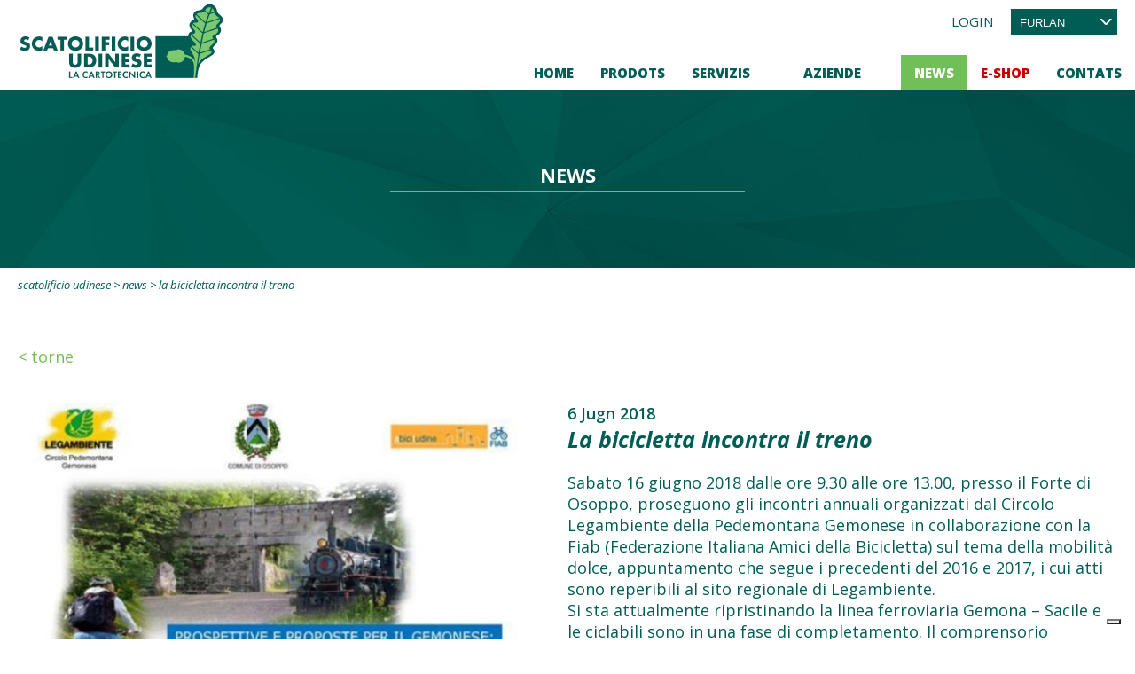

--- FILE ---
content_type: text/html; charset=utf-8
request_url: https://fu.scatolificioudinese.it/notizis/la-bicicletta-incontra-il-treno/
body_size: 32754
content:


<!DOCTYPE html>

<html xmlns="http://www.w3.org/1999/xhtml" dir="ltr" lang="fu" xml:lang="fu" >
<head id="ctl00_Head1"><meta http-equiv="content-type" content="text/html;charset=UTF-8" /> 
    <!--[if IE]>
        <meta http-equiv="X-UA-Compatible" content="IE=EmulateIE9" />
    <![endif]-->
    	
    <title>Scatolificio Udinese - La bicicletta incontra il treno</title>  
    <meta name="description" content="La bicicletta incontra il treno" />
    <meta name="robots" content="index, follow" />
    <meta name="DC.Title" xml:lang="FU" lang="FU" content="Scatolificio Udinese - La bicicletta incontra il treno" />
    <link rel="canonical" href="https://fu.scatolificioudinese.it/notizis/la-bicicletta-incontra-il-treno/" />  
    <meta property="og:image" content="https://fu.scatolificioudinese.it/contenuti/news/Convegno-Osoppo-16-06-A3.jpg?t=27062024083333" />
    <meta property="og:title" content="La bicicletta incontra il treno"/>
    <meta property="og:description" content="Sabato 16 giugno 2018 dalle ore 9.30 alle ore 13.00, presso il Forte di Osoppo, proseguono gli incontri annuali organizzati dal Circolo Legambiente della Pedemontana Gemonese in collaborazione con la Fiab (Federazione Italiana Amici della Bicicletta) sul tema della mobilità dolce, appuntamento che segue i precedenti del 2016 e 2017, i cui atti sono reperibili al sito regionale di..."/>
    <meta property="og:url" content="https://fu.scatolificioudinese.it/notizis/la-bicicletta-incontra-il-treno/" />
    <meta property="og:site_name" content="Scatolificio Udinese"/> 
    <meta name="twitter:card" content="summary" />
    <meta name="twitter:title" content="La bicicletta incontra il treno" />
    <meta name="twitter:description" content="Sabato 16 giugno 2018 dalle ore 9.30 alle ore 13.00, presso il Forte di Osoppo, proseguono gli incontri annuali organizzati dal Circolo Legambiente della Pedemontana Gemonese in collaborazione con la Fiab (Federazione Italiana Amici della Bicicletta) sul tema della mobilità dolce, appuntamento che segue i precedenti del 2016 e 2017, i cui atti sono reperibili al sito regionale di..." />


    <script>(function(w,d,s,l,i){w[l]=w[l]||[];w[l].push({'gtm.start':
    new Date().getTime(),event:'gtm.js'});var f=d.getElementsByTagName(s)[0],
    j=d.createElement(s),dl=l!='dataLayer'?'&l='+l:'';j.async=true;j.src='https://www.googletagmanager.com/gtm.js?id='+i+dl;f.parentNode.insertBefore(j,f);
    })(window,document,'script','dataLayer','GTM-P4QZSQN');
    </script>
    <meta name="referrer" content="origin-when-crossorigin" />
    <meta name="msvalidate.01" content="05233519BCCE397559500D2C69B38BB2" />    
    <meta name="geo.position" content="46.011724606031706;13.125819861670607" />
    <meta name="ICBM" content="46.011724606031706, 13.125819861670607" />
    <meta name="viewport" content="width=device-width, user-scalable=yes, initial-scale=1.0, minimum-scale=1.0, maximum-scale=10.0" /><meta name="p:domain_verify" content="8cad71fedb253f64c9284b36b13e5b5d" /><link rel="alternate" hreflang="it" href="https://www.scatolificioudinese.it/news/la-bicicletta-incontra-il-treno/" />
<link rel="alternate" hreflang="en" href="https://www.scatolificioudinese.com/news/la-bicicletta-incontra-il-treno/" />
<link rel="alternate" hreflang="rm" href="https://fu.scatolificioudinese.it/notizis/la-bicicletta-incontra-il-treno/" />
<link rel="shortcut icon" href="../../favicon.png" type="image/x-icon" /><link rel="icon" href="../../favicon.png" type="image/x-icon" />
    <script src="https://fu.scatolificioudinese.it/js/jquery.min.js"></script>   
</head>
<body>   
    <noscript><iframe src="https://www.googletagmanager.com/ns.html?id=GTM-P4QZSQN" height="0" width="0" style="display:none;visibility:hidden"></iframe></noscript>
    <div class="boxCaricamentoCss" style="position: fixed; top: 0; right: 0; bottom: 0; left: 0; padding: 20px; z-index: 999999; background: white; display: -webkit-flex; display: flex; -ms-flex-direction: column; -webkit-flex-direction: column; flex-direction: column; justify-content: center; align-items: center;">
        <img src="https://fu.scatolificioudinese.it/immagini/logo.jpg" alt="Scatolificio Udinese s.r.l." style="max-width: 100%; margin-bottom: 20px;" />
        <img src="https://fu.scatolificioudinese.it/immagini/loading.gif" alt="" />
    </div>
    <form name="aspnetForm" method="post" action="https://fu.scatolificioudinese.it/notizis/la-bicicletta-incontra-il-treno/" id="aspnetForm">
<div>
<input type="hidden" name="__EVENTTARGET" id="__EVENTTARGET" value="" />
<input type="hidden" name="__EVENTARGUMENT" id="__EVENTARGUMENT" value="" />
<input type="hidden" name="__LASTFOCUS" id="__LASTFOCUS" value="" />
<input type="hidden" name="__VIEWSTATE" id="__VIEWSTATE" value="1O5vhms81eq7jOICcHs2vYjh1lYRrXizxNdJt3JWzfg65iwaUwBqxYTjde/zS5GMBv6NBZ3OOutUTE4N8bC2ZU4ULo3hJzjfmNtBQY8W99ZyZycXaDHT9EtujaAct4wcXhJePv1MHeYO/vQ9gSjAkUsKFgnuoG/3ptTy5iqAR64I0Wa5DfnuH/P/ejgvgywmhbZZLCnfX6tOLP7nlOXwueNT4HC5sFZwySGUWhrlTpbngw1CMnk7eyCEwypk+miUrl+OeiNCcIEvuql0Olxa5B6ipyznPYaSKdVxdVg483QoEkcHT7RbW7rLGbA4N8zeeRna/b8CneF8PcjWUmqdQDRhZlwnUTjkK3WABnBk1w3onCcsRiEiHzbmwRl9UE02oOXeKhfbgFK6Slfy3kH/IqC7V9eJKbExmmME3WmkIDl3V+9ZltfFdwh58nKMOK+fEnvcwk5aLjfN7mEJ6oYVoY+LjDG57wFj/dzuRi+keHuGVpuD0i57tSp410BFX3Ax/rzhXP86OtDlvAA5EfMWZuMZNfB2uYG4+uw+yRa09eQuIkHfBPmonXrtRdWc4mEDA1YoU19OEi6UnKNy5zuYjrPfI/WCo0/M/GXnw6euf2bieCvzlF4z6H+qXkDh/M0FacxYcXBAIv5ZVYtaZUTbpCNOKYu1Kp9CKZ3uawPP/[base64]/jZxvxk0LacdJK/NzM1GZDNOrJY+a0HoN2TKbt8eNt2m8/bQZ0r42G4YwuSPdkmh83gCoi40BrgOFRvhtNOAMorxCIcnwI7GjneGu2268cchq+LKOOe7npBPXxpHLCh5SzI6oNU0l7iFNAF+ggf5A1cUDyfW4IE0R22l+6+KgebA4kNYQwZDYQedmmzFccmX/TKwjVqu6I/lB5t9hVkVz7jdhrBgSYraswVlZxu8jhSKPq9jDoc+ALuwaP2f8I4hign7E8MvWzEUgJSe742cqQbVFdQj8C62VFqXjsrL+gomxGyRPO3ylQPqpHNquTl5rjiSZW31avUMJBvdPKCp8n2RXa0joDYZC3lFIUHt4mElgl4f6U3FPL7nc0vQKo/YjCDiT9LgO7NbMGOZmGUSNuRG0WyMHrmRMeB9Njz5CbrIU6nAgFdO4oNIy57U++UzNlXyFLbS0l95slaC5vhzOHi9grQHvNmduzAJMmVz8483pxB++O6YJGVGtrl1svagt0Ay4c8Jqo0PsCCYhICr/QHoUZSSe0oXHCIPzCZuiryTyUFpj06yDnKIq0VK2eHIPEf9nnRoko64WLFYnAydfcg3rh3ssFIWcDfP9fKelbRTIP/Q9VQ618xDa7+HJJZXNz/XvwzI8Rsgyp8PUy/yMiDUJf1WWdSAtICSOWiltlQFSVQ1fW19d9NCTwb/RR3kPskJk27M+POt171+3qKiSFEoYD5fqIr87iO1HZy6RdCrei9WAvkxwKBpKH2JKjyDJ3Hh+1xlpqBK7nf26/2Cc2be7zowVP0oc4ktjD1hH8haKeIy3iSSXsXPNgMjQ7dlH37hFpcS5kr0/MrUCIiLjn+bXVsVjRuojnQKh8tygTcI5ctFubMmdksRDIgqPqJ5wx5/rogaosGSQNhOo/iwn+tuRNzEZx8DLh4GbknvoG4vkzudpdxeweIvOrKxGPLmsUyqKe7+8Du5MSj1RiiB1jFdT6/JwiG09c1C7nAwr2znrkeFZPM5SNl4TtI5WMPWyrVpnysPwdmpQn3LgC/hZObUfy7p4Da396OvK3dVpLbYVMEFkgnjxUgR0F7g+H0XSTf3F5yznkfPFhsyKJSOQJv3m3jTWg6CNbuRvuXv6ErU0R9aGA5WCpryEer/mD6d36shUgY8uB2hf7+FqO/3/ADdBafovw==" />
</div>

<script type="text/javascript">
//<![CDATA[
var theForm = document.forms['aspnetForm'];
if (!theForm) {
    theForm = document.aspnetForm;
}
function __doPostBack(eventTarget, eventArgument) {
    if (!theForm.onsubmit || (theForm.onsubmit() != false)) {
        theForm.__EVENTTARGET.value = eventTarget;
        theForm.__EVENTARGUMENT.value = eventArgument;
        theForm.submit();
    }
}
//]]>
</script>


<script src="https://ajax.aspnetcdn.com/ajax/4.6/1/WebForms.js" type="text/javascript"></script>
<script type="text/javascript">
//<![CDATA[
window.WebForm_PostBackOptions||document.write('<script type="text/javascript" src="/WebResource.axd?d=pynGkmcFUV13He1Qd6_TZGqpuQFxlmJKpOt1sT8aOUSKrsyjVcMKEihtNI3a0bXkphPVjsTxA8rGgnZWO_9uPw2&amp;t=638628279619783110"><\/script>');//]]>
</script>



<script src="https://ajax.aspnetcdn.com/ajax/4.6/1/MicrosoftAjax.debug.js" type="text/javascript"></script>
<script type="text/javascript">
//<![CDATA[
(window.Sys && Sys._Application && Sys.Observer)||document.write('<script type="text/javascript" src="/ScriptResource.axd?d=D9drwtSJ4hBA6O8UhT6CQmc_1FH_qY2yOW7pUve5SY3sqAu43dYMowc3NU30xyipvlV5xca7sMSfbeVYXMZ212U3OT7XOI8tn6GavyVw84odutncsp-R1YT6ln72LRlCBcXfQT6RWnnfXhTiz6qecWVLoGc_uXgOGZwEdgfMV1U1&t=2a9d95e3"><\/script>');//]]>
</script>

<script type="text/javascript">
//<![CDATA[
if (typeof(Sys) === 'undefined') throw new Error('ASP.NET Ajax client-side framework failed to load.');
//]]>
</script>

<script src="https://ajax.aspnetcdn.com/ajax/4.6/1/MicrosoftAjaxWebForms.debug.js" type="text/javascript"></script>
<script type="text/javascript">
//<![CDATA[
(window.Sys && Sys.WebForms)||document.write('<script type="text/javascript" src="/ScriptResource.axd?d=JnUc-DEDOM5KzzVKtsL1taTonG-tZ0DnCBzT75hwH4zt8PE8_jyy9YyCkL1sf9zF4-BjbQwJRyfzb12j8hmpzJX-HIVdSZtTJZGEng1ZdIm-fiYLhA_uCCfMBJa_TIsS7RRZ6lgFD1gnewLiq8PTI4rx1E1IT90gK5yuLO7Hb5rPurbGX0Lr0aIDIFuN7RVZ0&t=2a9d95e3"><\/script>');//]]>
</script>

<div>

	<input type="hidden" name="__VIEWSTATEGENERATOR" id="__VIEWSTATEGENERATOR" value="597EA702" />
	<input type="hidden" name="__EVENTVALIDATION" id="__EVENTVALIDATION" value="0dZDrcF92nkK386DLMR7eJY6BkmKa2RYdyRbgA5zcNtFeq6kT3ZRPQHoJHNE9I5+MN8ddnJbxNWmdvpjxc4nqAD0GYqFWpm6zh8ZfT7HbZ/gyDt47t508U8ddWcQIFLdefKpqdfbLBjdtOsgOTHi+BL+Uuzf5+VRv8gFgfqJ8WyYcuQ0UeIzFKCOelI0Z25JLldvKSFBV6QrsgZSagsyVoQsMjWGbr9jUYo8u6lHuL7+FgBMbH5BVjfX1ZXS2WUE0seGoD5KRZcYG/pn/dIdBpnrwY+xELn6yhpdC8Bw3mI=" />
</div>
        <script type="text/javascript">
//<![CDATA[
Sys.WebForms.PageRequestManager._initialize('ctl00$ScriptManager1', 'aspnetForm', ['tctl00$upNewsletter',''], [], [], 90, 'ctl00');
//]]>
</script>

        <div id="ctl00_UpdateProgress1" style="display:none;">
	<div id="loading"><img src="https://fu.scatolificioudinese.it/immagini/loading.gif" alt="" id="loadingLink" /></div>
</div>

        <nav class="sb-slidebar sb-right menuPiccolo">
            <div class="voceMenu voceMenu0 "><a href="https://fu.scatolificioudinese.it/home/">Home</a></div><div class="voceMenu voceMenu0  voceMenuConSottomenu"><a href="https://fu.scatolificioudinese.it/prodots/">Prodots</a><div class="sottomenu"><div class="voceMenu voceMenu1 "><a href="https://fu.scatolificioudinese.it/prodots/">Prodots</a></div><div class="voceMenu voceMenu1 "><a href="https://fu.scatolificioudinese.it/prodots/confezioni-take-away/">Confezioni Take Away</a></div><div class="voceMenu voceMenu1 "><a href="https://fu.scatolificioudinese.it/prodots/scjatulutis/">Scjatulutis</a></div><div class="voceMenu voceMenu1 "><a href="https://fu.scatolificioudinese.it/prodots/bag-in-box/">Bag in Box</a></div><div class="voceMenu voceMenu1 "><a href="https://fu.scatolificioudinese.it/prodots/bustis-in-cartonut/">Bustis in cartonut</a></div><div class="voceMenu voceMenu1 "><a href="https://fu.scatolificioudinese.it/prodots/scjatulis-par-butiliis/">Scjatulis par butiliis</a></div><div class="voceMenu voceMenu1 "><a href="https://fu.scatolificioudinese.it/prodots/espositors-di-paviment/">Esposit&#244;rs</a></div><div class="voceMenu voceMenu1 "><a href="https://fu.scatolificioudinese.it/prodots/packaging-speciai/">Packaging speci&#226;i</a></div><div class="voceMenu voceMenu1 "><a href="https://fu.scatolificioudinese.it/prodots/borse-e-sportis/">Borse e sportis</a></div></div></div><div class="voceMenu voceMenu0 "><a href="https://fu.scatolificioudinese.it/servizis/">Servizis</a></div><div class="voceMenu voceMenu0 "><a href="https://fu.scatolificioudinese.it/referenze/"></a></div><div class="voceMenu voceMenu0  voceMenuConSottomenu"><a href="https://fu.scatolificioudinese.it/storie/">Aziende</a><div class="sottomenu"><div class="voceMenu voceMenu1 "><a href="https://fu.scatolificioudinese.it/storie/"></a></div><div class="voceMenu voceMenu1 "><a href="https://fu.scatolificioudinese.it/struture/"></a></div><div class="voceMenu voceMenu1 "><a href="https://fu.scatolificioudinese.it/certificazions/"></a></div><div class="voceMenu voceMenu1 "><a href="https://fu.scatolificioudinese.it/igab/">Igab</a></div><div class="voceMenu voceMenu1 "><a href="https://fu.scatolificioudinese.it/glossari/"></a></div><div class="voceMenu voceMenu1 "><a href="https://fu.scatolificioudinese.it/download/">Download</a></div></div></div><div class="voceMenu voceMenu0 "><a href="https://fu.scatolificioudinese.it/lo-scatolino/"></a></div><div class="voceMenu voceMenu0  voceMenuAttiva"><a href="https://fu.scatolificioudinese.it/notizis/">News</a></div><div class="voceMenu voceMenu0 menuShop voceMenuConSottomenu"><a href="https://fu.scatolificioudinese.it/shop/">E-Shop</a><div class="sottomenu"><div class="voceMenu voceMenu1 "><a href="https://fu.scatolificioudinese.it/shop/">Prodots in Vetrine</a></div><div class="voceMenu voceMenu1 "><a href="https://fu.scatolificioudinese.it/shop/scjatulis-di-traspuart-in-sicurece/">SCJATULIS DI TRASPUART IN SICURECE</a></div><div class="voceMenu voceMenu1 "><a href="https://fu.scatolificioudinese.it/shop/puarta-vie/">Scjatis par Puart&#226; vie</a></div><div class="voceMenu voceMenu1  voceMenuConSottomenu"><a href="https://fu.scatolificioudinese.it/shop/bag-in-box/">Bag in Box</a><div class="sottomenu"><div class="voceMenu voceMenu2 "><a href="https://fu.scatolificioudinese.it/shop/bag-in-box-3-litris/">Bag in Box 3 litris</a></div><div class="voceMenu voceMenu2 "><a href="https://fu.scatolificioudinese.it/shop/bag-in-box-5-litris/">Bag in Box 5 litris</a></div><div class="voceMenu voceMenu2 "><a href="https://fu.scatolificioudinese.it/shop/bag-in-box-10-litris/">Bag in Box 10 litris</a></div><div class="voceMenu voceMenu2 "><a href="https://fu.scatolificioudinese.it/shop/bag-in-box-20-litris/">Bag in Box 20 litris</a></div></div></div><div class="voceMenu voceMenu1  voceMenuConSottomenu"><a href="https://fu.scatolificioudinese.it/shop/scjatulis-par-butiliis/">Scjatulis par butiliis</a><div class="sottomenu"><div class="voceMenu voceMenu2 "><a href="https://fu.scatolificioudinese.it/shop/bustis-a-sachet/">Bustis a sachet</a></div><div class="voceMenu voceMenu2 "><a href="https://fu.scatolificioudinese.it/shop/casselutis/">Casselutis</a></div></div></div><div class="voceMenu voceMenu1 "><a href="https://fu.scatolificioudinese.it/shop/scjatulis-di-traspuart/">Scjatulis di traspuart</a></div><div class="voceMenu voceMenu1  voceMenuConSottomenu"><a href="https://fu.scatolificioudinese.it/shop/acessoris/">Acessoris</a><div class="sottomenu"><div class="voceMenu voceMenu2 "><a href="https://fu.scatolificioudinese.it/shop/sachis-par-bag-in-box/">Sachis par Bag in Box</a></div><div class="voceMenu voceMenu2 "><a href="https://fu.scatolificioudinese.it/shop/divisors/">Divis&#244;rs</a></div></div></div><div class="voceMenu voceMenu1 "><a href="https://fu.scatolificioudinese.it/shop/furniment-par-ufici/">Furniment par ufici</a></div><div class="voceMenu voceMenu1  voceMenuConSottomenu"><a href="https://fu.scatolificioudinese.it/shop/borse-e-sportis/">Borse e sportis</a><div class="sottomenu"><div class="voceMenu voceMenu2 "><a href="https://fu.scatolificioudinese.it/shop/gianduiotto-28/">Gianduiotto</a></div><div class="voceMenu voceMenu2 "><a href="https://fu.scatolificioudinese.it/shop/bag-box-29/">Bag Box</a></div><div class="voceMenu voceMenu2 "><a href="https://fu.scatolificioudinese.it/shop/carta-cemento/">Carta cemento</a></div></div></div><div class="voceMenu voceMenu1 "><a href="https://fu.scatolificioudinese.it/shop/cassele-par-pomis-e-jerbis/">Cassele par pomis e jerbis</a></div><div class="voceMenu voceMenu1 "><a href="https://fu.scatolificioudinese.it/shop/scjatulis-par-vasuts/">Scjatulis par vasuts</a></div><div class="voceMenu voceMenu1 "><a href="https://fu.scatolificioudinese.it/shop/zeis/">Zeis</a></div><div class="voceMenu voceMenu1 "><a href="https://fu.scatolificioudinese.it/shop/prodots-par-nadal/">Prodots par Nad&#226;l</a></div></div></div><div class="voceMenu voceMenu0 "><a href="https://fu.scatolificioudinese.it/contats/">Contats</a></div>
        </nav>
        <div id="sb-site">
        <header><div>   
             <a href="https://fu.scatolificioudinese.it/" class="logo"><img src="https://fu.scatolificioudinese.it/immagini/logo.jpg" alt="Scatolificio Udinese s.r.l." /></a>

            <div class="ecommerceMaster noprint">
                
                <div id="ctl00_pnlLogin" class="ecommerceMasterPannello">
	 
                    <span class="ecommerceMasterButton ecommerceMasterVoce">
                        <a id="ctl00_lkbLogin" href="javascript:__doPostBack(&#39;ctl00$lkbLogin&#39;,&#39;&#39;)">Login</a>
                    </span>
                
</div> 
                
            </div>

                             
            <div class="lingue noprint">
                <div class="customDdl"><select name="ctl00$ddlLingue" onchange="javascript:setTimeout(&#39;__doPostBack(\&#39;ctl00$ddlLingue\&#39;,\&#39;\&#39;)&#39;, 0)" id="ctl00_ddlLingue">
	<option value="it">italiano</option>
	<option value="en">english</option>
	<option selected="selected" value="fu">furlan</option>

</select></div>
            </div>
            

                             
            <a class="mostraMenuPiccolo sb-toggle-right noprint">
              <span></span>
              <span></span>
              <span></span>
            </a>
            <nav class="menu noprint">
              <div class="voceMenu voceMenu0 "><a href="https://fu.scatolificioudinese.it/home/">Home</a></div><div class="voceMenu voceMenu0 menuapri1"><a href="https://fu.scatolificioudinese.it/prodots/">Prodots</a></div><div class="voceMenu voceMenu0 "><a href="https://fu.scatolificioudinese.it/servizis/">Servizis</a></div><div class="voceMenu voceMenu0 "><a href="https://fu.scatolificioudinese.it/referenze/"></a></div><div class="voceMenu voceMenu0 menuapri0"><a href="https://fu.scatolificioudinese.it/storie/">Aziende</a></div><div class="voceMenu voceMenu0 "><a href="https://fu.scatolificioudinese.it/lo-scatolino/"></a></div><div class="voceMenu voceMenu0  voceMenuAttiva"><a href="https://fu.scatolificioudinese.it/notizis/">News</a></div><div class="voceMenu voceMenu0 menuShop"><a href="https://fu.scatolificioudinese.it/shop/">E-Shop</a></div><div class="voceMenu voceMenu0 "><a href="https://fu.scatolificioudinese.it/contats/">Contats</a></div>
            </nav>
            
        </div></header>

        <div class="sottoheader noprint">
            <div class="elencoSottomenu"><div>
                <div class="sottomenu sottomenu0"><div class="voceMenu voceMenu0 "><a href="https://fu.scatolificioudinese.it/storie/"></a></div><div class="voceMenu voceMenu0 "><a href="https://fu.scatolificioudinese.it/struture/"></a></div><div class="voceMenu voceMenu0 "><a href="https://fu.scatolificioudinese.it/certificazions/"></a></div><div class="voceMenu voceMenu0 "><a href="https://fu.scatolificioudinese.it/igab/">Igab</a></div><div class="voceMenu voceMenu0 "><a href="https://fu.scatolificioudinese.it/glossari/"></a></div><div class="voceMenu voceMenu0 "><a href="https://fu.scatolificioudinese.it/download/">Download</a></div></div><div class="sottomenu sottomenu1"><div class="sottomenuColonna"><div class="voceMenu voceMenu0 "><a href="https://fu.scatolificioudinese.it/prodots/confezioni-take-away/"></a></div><div class="voceMenu voceMenu0 "><a href="https://fu.scatolificioudinese.it/prodots/scjatulutis/">Scjatulutis</a></div><div class="voceMenu voceMenu0 "><a href="https://fu.scatolificioudinese.it/prodots/bag-in-box/">Bag in Box</a></div></div><div class="sottomenuColonna"><div class="voceMenu voceMenu0 "><a href="https://fu.scatolificioudinese.it/prodots/bustis-in-cartonut/">Bustis in cartonut</a></div><div class="voceMenu voceMenu0 "><a href="https://fu.scatolificioudinese.it/prodots/scjatulis-par-butiliis/">Scjatulis par butiliis</a></div><div class="voceMenu voceMenu0 "><a href="https://fu.scatolificioudinese.it/prodots/espositors-di-paviment/">Esposit&#244;rs</a></div></div><div class="sottomenuColonna"><div class="voceMenu voceMenu0 "><a href="https://fu.scatolificioudinese.it/prodots/packaging-speciai/">Packaging speci&#226;i</a></div><div class="voceMenu voceMenu0 "><a href="https://fu.scatolificioudinese.it/prodots/borse-e-sportis/">Borse e sportis</a></div></div></div>
            </div></div> 
            
            
    <div class="testata testataNews"><h1 class="titolo">News</h1></div>

            
        </div>

        <div class="corpo"> 
            
            
    <div class="briciole"><a href="https://fu.scatolificioudinese.it/">Scatolificio Udinese</a> &gt; <a href="https://fu.scatolificioudinese.it/notizis/">News</a> &gt; La bicicletta incontra il treno</div>

    <a id="ctl00_cphCorpo_hlTorna" class="torna tornaVetrina" href="https://fu.scatolificioudinese.it/notizis/?p=0">&lt; Torne</a>

    <div class="vetrina articolo notizia">  
        <div class="vetrinaDati">
            <div class="vetrinaImmagini">
                <a id="ctl00_cphCorpo_hlImmagine" title="Convegno Osoppo 16-06  A3 " class="fancybox" data-fancybox="immagini" data-caption="Convegno Osoppo 16-06  A3" href="https://fu.scatolificioudinese.it/contenuti/news/Convegno-Osoppo-16-06-A3_o.jpg?t=27062024083334"><img id="ctl00_cphCorpo_imgImmagine" title="Convegno Osoppo 16-06  A3 " class="notizia" src="https://fu.scatolificioudinese.it/contenuti/news/Convegno-Osoppo-16-06-A3.jpg?t=27062024083333" alt="Convegno Osoppo 16-06  A3 " /></a>
                 
             </div>
            <div id="ctl00_cphCorpo_pnlDatapubblicazione" class="articoloData">
	
                <span id="ctl00_cphCorpo_lbDatapubblicazione">6 Jugn 2018</span>
            
</div>  
            <div class="sottotitolo"><h2>La bicicletta incontra il treno</h2></div>
            <div class="descrizione">Sabato 16 giugno 2018 dalle ore 9.30 alle ore 13.00, presso il Forte di Osoppo, proseguono gli incontri annuali organizzati dal Circolo Legambiente della Pedemontana Gemonese in collaborazione con la Fiab (Federazione Italiana Amici della Bicicletta) sul tema della mobilità dolce, appuntamento che segue i precedenti del 2016 e 2017, i cui atti sono reperibili al sito regionale di Legambiente.</p>

	Si sta attualmente ripristinando la linea ferroviaria Gemona – Sacile e le ciclabili sono in una fase di completamento. Il comprensorio gemonese si presenta quindi come snodo importante di un'ampia rete ciclabile e ferroviaria, che rappresenta occasione di valorizzazione culturale, sociale ed economica dell'intero territorio con evidenti ricaduta anche occupazionali.</p>
<p>
	Nel convegno proposto da parte dei relatori verranno analizzate in particolare le connessioni tra “treno e bici” evidenziando le prospettive e le potenzialità di una sinergia che, in altri luoghi, ha sortito effetti molto positivi, forieri di nuovi impulsi per le tante attività che animano una comunità, dal sociale, al culturale all'economico.</p></div>  

                          

            

            <div id="ctl00_cphCorpo_pnlAllegato" class="notiziaAllegato preventivoVetrina">
	
                <a id="ctl00_cphCorpo_hlAllegato" title="Convegno Osoppo 16-06  A3 " href="https://fu.scatolificioudinese.it/contenuti/news/convegno-osoppo-16-06-a3_fu.pdf?t=27062024083334" target="_blank">Discjarie la zonte</a>
            
</div> 
        </div>
    </div>

            
        </div>

        
        

        <footer class="noprint"><div>
            <div class="vcard address-vcard">
                <h3>Contats</h3>
                <strong class="org">Scatolificio Udinese s.r.l.</strong>
                <span class="adr">
                    <span class="street-address">Via A. Malignani, 46</span><br />
                    <span class="locality">Basiliano</span> (<span class="region">UD</span>) 
                </span>
                <span class="telbox"><span class="tel"><a href="tel:+39043284500">+39.0432.84500</a></span></span>
                <span class="voceAnagrafica"><a href="mailto:info@scatolificioudinese.it" class="email">info@scatolificioudinese.it</a></span>
            </div>

            <div class="informazioni">
                <h3>Informazions</h3>
                <div class="informativa">
                    <p>Partide IVA e C.F. 00632570305</p>

<p>Ufici dal Regjistri</p>

<p>des Impresis: Udin</p>

<p>REA: UD-149176</p>

<p>Capit&acirc;l Soci&acirc;l: &euro; 50.000,00</p>
                </div>
            </div>

            <div class="linkFooter">
                <h3></h3>
                <a href="https://fu.scatolificioudinese.it/privacy/">Informazions su la Privacy</a>
                <a href="https://fu.scatolificioudinese.it/cookie/"></a>
                <a href="https://fu.scatolificioudinese.it/condizions-di-vendite/">Condizions di Vendite</a>
                <a href="https://fu.scatolificioudinese.it/notis-legals/">Notis leg&#226;ls</a>
                <a href="https://fu.scatolificioudinese.it/mape-dal-sit/">Mape dal S&#238;t</a>
                
            </div>

            <div class="social">
                <h3>Stanus da&#251;r</h3>
                <a href="https://www.facebook.com/scatolificioudinese" target="_blank"><img src="https://fu.scatolificioudinese.it/immagini/face.png" alt="Facebook" /></a>
                <a href="https://www.youtube.com/scatolificioudinese" target="_blank"><img src="https://fu.scatolificioudinese.it/immagini/youtube.png" alt="YouTube" /></a>
                <a href="https://pinterest.com/scatolificioud/" target="_blank"><img src="https://fu.scatolificioudinese.it/immagini/pint.png" alt="Pinterest" /></a>
                <a href="https://www.instagram.com/scatolificioudinese/" target="_blank"><img src="https://fu.scatolificioudinese.it/immagini/instagram.png" alt="Instagram" /></a>
                <h3 class="carte"></h3>
                <img src="https://fu.scatolificioudinese.it/immagini/pay.png" alt="Visa / Mastercard" />
            </div>

            <div class="newsletter">
                <h3></h3>
                <div id="ctl00_upNewsletter">
	
                    
                    <div class="newsletterForm">
                        <span class="newsletterFormItem"><input name="ctl00$tbEmailNewsletter" type="text" maxlength="250" id="ctl00_tbEmailNewsletter" title="Pueste eletroniche" class="newsletterTextBox" placeholder="Pueste eletroniche" onkeypress="var evt = event ? event : window,event; var bt = document.getElementById(&#39;ctl00_btNewsletter&#39;); if (bt) { if (evt.keyCode == 13) { bt.click(); return false; } } " /></span><span class="newsletterFormItem"><a id="ctl00_btNewsletter" class="newsletterButton" href="javascript:__doPostBack(&#39;ctl00$btNewsletter&#39;,&#39;&#39;)">Notiti</a></span>
                    </div>
                    <div class="newsletter_fine contatti_fine">
                        Da&#251;r dal regulament UE 679/2016, o declari di v&#234; viod&#251;t lis condizions gjener&#226;ls de <a href="https://fu.scatolificioudinese.it/privacy/" target="_blank">privacy</a>
                        <div class="contatti_rb">       
                            <span class="contattiRadioButton" onkeypress="var evt = event ? event : window,event; var bt = document.getElementById(&#39;ctl00_btNewsletter&#39;); if (bt) { if (evt.keyCode == 13) { bt.click(); return false; } } "><input id="ctl00_rbConsento" type="radio" name="ctl00$grConsento" value="rbConsento" /><label for="ctl00_rbConsento">O consint</label></span>
                            <span class="contattiRadioButton"><input id="ctl00_rbNonConsento" type="radio" name="ctl00$grConsento" value="rbNonConsento" /><label for="ctl00_rbNonConsento">No aceti</label></span>
                        </div>
                    </div>              
                
</div>    
            </div>

        </div></footer> 
        <div class="logoporfesr"><a href="https://www.scatolificioudinese.it/contenuti/allegati/informativa-scatolificio-udinese-fesr-2014-2020.pdf" target="_blank"><img src="https://fu.scatolificioudinese.it/immagini/banner-por-fesr-sito-cscatolificio-udinese.jpg" alt="POR FESR 2014 2020" /></a></div>
        </div>

        
        <link href="https://fonts.googleapis.com/css?family=Open+Sans:300,300i,400,400i,600,600i,700,700i,800,800i&display=swap&subset=latin-ext" rel="stylesheet" />
        <link href="https://fu.scatolificioudinese.it/css/stili.min.css" rel="stylesheet" type="text/css" />
        <link href="https://fu.scatolificioudinese.it/js/slidebars/slidebars.min.css" rel="stylesheet" />
        <script src="https://fu.scatolificioudinese.it/js/slidebars/slidebars.min.js"></script>

        
    
	<script src="https://fu.scatolificioudinese.it/js/fancybox/jquery.fancybox.min.js"></script>
	<link rel="stylesheet" type="text/css" href="https://fu.scatolificioudinese.it/js/fancybox/jquery.fancybox.min.css" />
    <script>
       function pageLoad() {
            $(".fancybox").fancybox();
       };
    </script>
    


        <script>
        <!--
        //<![CDATA[
            $(document).ready(function () {
                $.slidebars({ scrollLock: false });
                $(".menu .voceMenu0").mouseover(function (e) {
                    $(".sottomenu").hide();
                    var classeElemento = $(this).attr('class');
                    var classeDaVisualizzare = "sottomenu" + classeElemento.substring(classeElemento.indexOf('menuapri') + 8, classeElemento.indexOf('menuapri') + 9);
                    $("." + classeDaVisualizzare).show();
                });
                $(".menuPiccolo div.voceMenuConSottomenu > a").click(function (e) {
                    e.preventDefault();
                    var voceMenu = $(this).parent(), sottoMenu = voceMenu.children("div.sottomenu"), apertura = !sottoMenu.is(":visible");
                    //Se sto aprendo una voce non attiva, assegno alla voce di menu la classe cliccato e attivo
                    if (apertura && !voceMenu.hasClass("voceMenuAttiva"))
                        voceMenu.addClass("voceMenuAttiva").addClass("voceMenuCliccata");
                    //Se sto chiudendo una voce con la classe cliccato, gliela rimuovo assieme ad attivo
                    if (!apertura && voceMenu.hasClass("voceMenuCliccata"))
                        voceMenu.removeClass("voceMenuAttiva").removeClass("voceMenuCliccata");
                    sottoMenu.slideToggle();
                    //Chiudo gli altri sottomenu
                    $.each(voceMenu.siblings("div.voceMenuConSottomenu"), function (index, value) {
                        var altraVoceMenu = $(this), altroSottoMenu = altraVoceMenu.children("div.sottomenu");
                        if (altraVoceMenu.hasClass("voceMenuCliccata"))
                            altraVoceMenu.removeClass("voceMenuAttiva").removeClass("voceMenuCliccata");
                        altroSottoMenu.slideUp();
                    });
                });
                $(window).resize(function () {
                    if (!$(".mostraMenuPiccolo").is(":visible"))
                        $(".menuPiccolo").hide();
                });
                //Nel menu grande disabilito i click che aprono il sottomenu sui dispositivi touch
                try {
                    document.createEvent("TouchEvent");
                    $(".menu div.voceMenuConSottomenu > a").click(function (e) { e.preventDefault(); });
                } catch (error) {   }
            });
            //]]>    
            //-->
        </script>
        <script type="application/ld+json">
	    { 	
		    "@context" : "https://schema.org",
  		    "@type" : 	 "Organization",
		    "name":		 "Scatolificio Udinese s.r.l.",
		    "legalName": "Scatolificio Udinese s.r.l.",
		    "email":	 "info@scatolificioudinese.it",
		    "telephone": "+39.0432.84500",
		    "faxNumber": "+39.0432.830284",
		    "taxID":	 "00632570305",
		    "vatID":	 "00632570305",
  		    "url" : 	 "https://fu.scatolificioudinese.it/",
  		    "logo" : 	 "https://fu.scatolificioudinese.it/immagini/logo.jpg",
            "address":   [{
						    "@type": "PostalAddress",
						    "addressLocality": "Basiliano",
						    "addressRegion": "UD",
						    "postalCode": "33031",
						    "streetAddress": "Via A. Malignani, 46",
						    "addressCountry": "IT"
					    }]	
	    }
        </script>
    

<script type="text/javascript">
//<![CDATA[
Sys.Application.add_init(function() {
    $create(Sys.UI._UpdateProgress, {"associatedUpdatePanelId":null,"displayAfter":500,"dynamicLayout":true}, null, null, $get("ctl00_UpdateProgress1"));
});
//]]>
</script>
</form>
</body>
</html>
